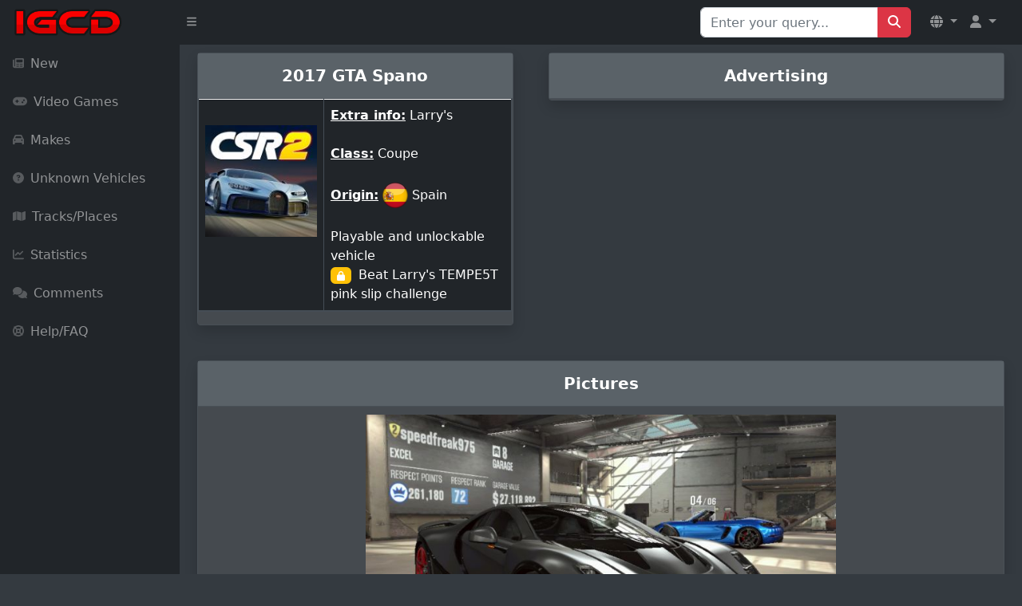

--- FILE ---
content_type: text/html; charset=UTF-8
request_url: https://igcd.net/vehicle.php?id=115818
body_size: 3983
content:
<!DOCTYPE html>
	<html lang="en">
    <head>
    <meta charset="ISO-8859-1">
    <meta name="viewport" content="width=device-width, initial-scale=1, shrink-to-fit=no" />
        <meta http-equiv="X-UA-Compatible" content="IE=edge" />
        <meta name="description" content="" />
        <meta name="author" content="" />
        <title>IGCD.net: GTA Spano in CSR Racing 2</title>
     <link rel="stylesheet" href="https://cdnjs.cloudflare.com/ajax/libs/OwlCarousel2/2.3.4/assets/owl.carousel.min.css">
    <link rel="stylesheet" href="https://cdnjs.cloudflare.com/ajax/libs/OwlCarousel2/2.3.4/assets/owl.theme.default.min.css">
    <link rel="stylesheet" href="https://maxcdn.bootstrapcdn.com/bootstrap/4.5.2/css/bootstrap.min.css">
	<link href="https://cdn.jsdelivr.net/npm/simple-datatables@7.1.2/dist/style.min.css" rel="stylesheet" />
	<link rel="stylesheet" href="https://cdnjs.cloudflare.com/ajax/libs/font-awesome/5.15.4/css/all.min.css">
        <link href="css/styles.css" rel="stylesheet" />
        <script src="https://cdnjs.cloudflare.com/ajax/libs/jquery/3.6.0/jquery.min.js"></script>
        <script src="https://cdnjs.cloudflare.com/ajax/libs/OwlCarousel2/2.3.4/owl.carousel.min.js"></script>
        <script src="https://use.fontawesome.com/releases/v6.3.0/js/all.js" crossorigin="anonymous"></script>
<link rel="stylesheet" href="https://cdn.jsdelivr.net/npm/@fancyapps/ui@4.0.24/dist/fancybox.css" />
<script src="https://cdn.jsdelivr.net/npm/@fancyapps/ui@4.0.24/dist/fancybox.umd.js"></script>
			<!--<script data-ad-client="ca-pub-8856685261376506" async src="https://pagead2.googlesyndication.com/pagead/js/adsbygoogle.js"></script>-->
	<script async src="https://cdn.fuseplatform.net/publift/tags/2/2226/fuse.js"></script>
<style>
/* Correction pour éviter le mouvement du badge au hover */
.badge-custom {
    top: -8px !important;
    right: -8px !important;
    min-width: 20px;
    height: 20px;
    line-height: 20px !important;
    display: flex;
    align-items: center;
    justify-content: center;
    transform: none !important;
    transition: none !important;
    pointer-events: none !important;
    position: absolute !important;
    font-size: 11px !important;
    font-weight: bold !important;
}

/* Empêcher complètement les effets de hover sur le lien parent */
.nav-item .nav-link.position-relative {
    position: relative !important;
}

.nav-item .nav-link.position-relative:hover,
.nav-item .nav-link.position-relative:focus,
.nav-item .nav-link.position-relative:active {
    transform: none !important;
    animation: none !important;
}

.nav-item .nav-link.position-relative:hover .badge-custom,
.nav-item .nav-link.position-relative:focus .badge-custom,
.nav-item .nav-link.position-relative:active .badge-custom {
    transform: none !important;
    top: -8px !important;
    right: -8px !important;
    animation: none !important;
    transition: none !important;
}

/* Alternative: forcer la position même au hover */
.position-relative .badge-custom {
    position: absolute !important;
    top: -8px !important;
    right: -8px !important;
    transform: none !important;
    animation: none !important;
    transition: none !important;
}

/* Empêcher tous les effets sur le contenu du badge */
.badge-custom,
.badge-custom * {
    pointer-events: none !important;
    transform: none !important;
    transition: none !important;
    animation: none !important;
    vertical-align: baseline !important;
}

/* Amélioration responsive pour mobile */
@media (max-width: 767.98px) {
    .navbar-brand {
        max-width: calc(100% - 120px);
    }
    
    .navbar-nav .nav-item .nav-link {
        padding-left: 0.5rem;
        padding-right: 0.5rem;
    }
    
    .navbar-text-mobile {
        display: block;
    }
    
    .navbar-text-desktop {
        display: none !important;
    }
    
    .user-dropdown-mobile {
        padding: 0.25rem 0.5rem !important;
    }
}

@media (min-width: 768px) {
    .navbar-text-mobile {
        display: none;
    }
    
    .navbar-text-desktop {
        display: inline !important;
    }
}
</style>
<script>
function showSuggestions(query) {
    const suggestionsBox = document.getElementById('suggestionsBox');
    if (query.length === 0) {
        suggestionsBox.innerHTML = '';
        return;
    }
    
    fetch(`search_suggestions.php?q=${query}`)
        .then(response => response.json())
        .then(data => {
            let suggestions = '';
            data.forEach(item => {
                suggestions += `<li class="list-group-item" onclick="selectSuggestion('${item}')">${item}</li>`;
            });
            suggestionsBox.innerHTML = suggestions;
        });
}

function selectSuggestion(suggestion) {
    const searchInput = document.getElementById('search');
    searchInput.value = suggestion;
    
    // Soumettre le formulaire de recherche
    const searchForm = document.getElementById('Qsearch');
    searchForm.submit();
    
    // Nettoyer les suggestions
    const suggestionsBox = document.getElementById('suggestionsBox');
    suggestionsBox.innerHTML = '';
}
</script>
    </head>

<body class="sb-nav-fixed">
    <nav class="sb-topnav navbar navbar-expand navbar-dark bg-dark">
        <!-- Navbar Brand -->
        <a class="navbar-brand ps-3" href="index.php"><img src="images/logoigcd.png" height="34" width="138" alt="Logo"></a>
        <!-- Sidebar Toggle -->
        <button class="btn btn-link btn-sm order-1 order-lg-0 me-2" id="sidebarToggle" href="#!"><i class="fas fa-bars"></i></button>
        
        <!-- Navbar Search (Desktop uniquement) -->
        <form class="d-none d-md-inline-block form-inline ms-auto me-0 me-md-3 my-2 my-md-0" action="search.php" method="get" id="Qsearch">
            <div class="input-group">
                <input class="form-control" type="text" name="title" id="search" placeholder="Enter your query..." aria-label="Search for..." autocomplete="off"/>
                <button class="btn btn-primary" id="btnNavbarSearch" type="submit"><i class="fas fa-search"></i></button>
            </div>
        </form>
        
        <!-- Navbar -->
        <ul class="navbar-nav ms-auto ms-md-0 me-3 me-lg-4">
            <!-- Language Dropdown -->
            <li class="nav-item dropdown">
                <a class="nav-link dropdown-toggle" id="navbarDropdownLang" href="#" role="button" data-bs-toggle="dropdown" aria-expanded="false">
                    <i class="fas fa-globe"></i>
                </a>
                <ul class="dropdown-menu dropdown-menu-end" aria-labelledby="navbarDropdownLang">
                    <li><a class="dropdown-item" href="/vehicle.php?id=115818&amp;l=en"><img src="lang/uk.png" height="20" alt="English"> English</a></li>
                    <li><a class="dropdown-item" href="/vehicle.php?id=115818&amp;l=fr"><img src="lang/france.png" height="20" alt="French"> French</a></li>
                </ul>
            </li>
                            <li class="nav-item dropdown">
                    <a class="nav-link dropdown-toggle" id="navbarDropdownGuest" href="#" role="button" data-bs-toggle="dropdown" aria-expanded="false">
                        <i class="fas fa-user"></i>
                    </a>
                    <ul class="dropdown-menu dropdown-menu-end" aria-labelledby="navbarDropdownGuest">
                        <li><a class="dropdown-item" href="login.php">
                            <i class="fas fa-sign-in-alt"></i> Login                        </a></li>
                    </ul>
                </li>
                    </ul>
    </nav>

    <div id="layoutSidenav">
        <div id="layoutSidenav_nav">
            <nav class="sb-sidenav accordion sb-sidenav-dark" id="sidenavAccordion">
                <div class="sb-sidenav-menu">
                    <div class="nav">
                        <!-- Recherche en mobile -->
                        <div class="d-md-none px-3 py-3">
                            <form action="search.php" method="get">
                                <div class="input-group">
                                    <input class="form-control form-control-sm" type="text" name="title" placeholder="Rechercher..." aria-label="Search"/>
                                    <button class="btn btn-primary btn-sm" type="submit"><i class="fas fa-search"></i></button>
                                </div>
                            </form>
                        </div>
                        
                        <a class="nav-link " href="new.php?p=0">
                            <div class="sb-nav-link-icon"><i class="fas fa-newspaper"></i></div>
                            New                        </a>

                        <a class="nav-link " href="games.php?p=1">
                            <div class="sb-nav-link-icon"><i class="fas fa-gamepad"></i></div>
                            Video Games                        </a>

                        <a class="nav-link " href="marquespays.php?p=2">
                            <div class="sb-nav-link-icon"><i class="fas fa-car"></i></div>
                            Makes                        </a>

                        <a class="nav-link " href="unknown.php?p=3">
                            <div class="sb-nav-link-icon"><i class="fas fa-question-circle"></i></div>
                            Unknown Vehicles                        </a>

                        <a class="nav-link " href="circuitsl.php?p=8">
                            <div class="sb-nav-link-icon"><i class="fas fa-map"></i></div>
                            Tracks/Places                        </a>

                        <a class="nav-link " href="stats.php?p=6">
                            <div class="sb-nav-link-icon"><i class="fas fa-chart-line"></i></div>
                            Statistics                        </a>

                        <a class="nav-link " href="yourcomments.php?allcomments&amp;page=1&amp;p=4">
                            <div class="sb-nav-link-icon"><i class="fas fa-comments"></i></div>
                            Comments                        </a>

                        <a class="nav-link " href="help.php?p=5">
                            <div class="sb-nav-link-icon"><i class="fas fa-life-ring"></i></div>
                            Help/FAQ                        </a>
                    </div>
                </div>
            </nav>
        </div>
        <div id="layoutSidenav_content">
          <link rel="image_src" href="http://www.igcd.net/covers/115818.jpg" /></link>
<div class="container-fluid mb-4">
    <div class="row">
        <!-- Vehicle Details Card -->
        <div class="col-lg-5 mx-auto">
            <div class="card-custom shadow">
                <div class="card-header py-3">
                    <center><h5 class="m-0 font-weight-bold">
                        2017 GTA Spano                    </h5></center>
                </div>
                <div class="card-body">
                    <div class="table-responsive">
                        <table class="table table-dark table-bordered">
                            <thead>
                                <tr>
                                    <td class="text-center" style="width: 40%;">
                                        <br><a href="game.php?id=1000011415"><img class="img-fluid mb-3" height="150" src="covers/1000011415.jpg"></a><br><br>                                    </td>
                                    <td style="width: 60%;">
                                        <b><u>Extra info:</u></b> Larry's<br><br><b><u>Class:</u></b> Coupe<br><br><b><u>Origin:</u></b> <img src="drapeaux/ES.png" alt="ES" title="Spain" /> Spain<br><br>Playable and unlockable vehicle<br><span class="badge badge-warning mr-1" title="Beat Larry's TEMPE5T pink slip challenge"><i class="fas fa-lock"></i></span> Beat Larry's TEMPE5T pink slip challenge<br>                                    </td>
                                </tr>
                            </thead>
                        </table>
                    </div>
                </div>
            </div>
        </div>

                <!-- Advertisement Section -->
        <div class="col-lg-7">
            <div class="card-custom shadow">
                <div class="card-header py-3">
                    <center><h5 class="m-0 font-weight-bold">Advertising</h5></center>
                </div>
                <div class="card-body">
                    <div class="ad-container">
                                             </div>
                </div>
            </div>
        </div>
            </div>
</div>

<!-- Vehicle Images Section -->
<div class="container-fluid">
    <div class="row">
        <div class="col-12">
            <div class="card-custom shadow">
                <div class="card-header py-3">
                    <center><h5 class="m-0 font-weight-bold">Pictures</h5></center>
                </div>
                <div class="card-body">
                    <div class="text-center mb-4"><img src="images/115/818.jpg" class="img-fluid" style="max-height: 400px; padding:10px;"/><div class="mt-2"><strong>Contributor: speedfreak975</strong></div><div class="mt-2"></div></div><div class="text-center mb-4"><img src="images2/115/818.jpg" class="img-fluid" style="max-height: 400px; padding:10px;"/><div class="mt-2"><strong>Contributor: speedfreak975</strong></div><div class="mt-2"></div></div>                </div>
            </div>
        </div>
    </div>
</div>

<!-- Comments Section -->
<div class="container-fluid mt-4">
    <div class="row">
        <div class="col-12">
            <div class="card-custom shadow">
                <div class="card-header py-3">
                    <center><h5 class="m-0 font-weight-bold">Comments</h5></center>
                </div>
                <div class="card-body">
                    <div class="table-responsive">
                        <table class="table table-striped">
                            <thead>
                                <tr>
                                    <th style="width: 25%;">Author</th>
                                    <th style="width: 75%;">Message</th>
                                </tr>
                            </thead>
                            <tbody>
                                <tr><td><div class="card card-custom2 shadow-sm p-2"><div class="text-center"><h5><img src="drapeaux/US.png" style="width:32px; height:auto; border:none; box-shadow:none; border-radius:0; margin-right:5px;" alt="Country Flag"><span style="color: white; font-weight: bold;">Aya</span></h5></div><div class="d-flex justify-content-center mt-2"><a href="gameslistcontribu.php?id=Aya" class="btn btn-sm btn-outline-info mx-1" title="User contributions"><i class="fas fa-images"></i></a><a href="yourcomments.php?id=Aya" class="btn btn-sm btn-outline-secondary mx-1" title="Comments posted"><i class="fas fa-comments"></i></a></div><div class="text-center text-muted mt-2"><small>2021-01-17 05:02</small></div></div></td><td>I got Larry's GTA Spano in just now.<br />
I love that's.</td></tr>                            </tbody>
                        </table>
                    </div>
                </div>
            </div>
        </div>
    </div>
</div>

<!-- Add Comment Floating Button -->

<footer class="py-4 bg-secondary mt-5">
    <div class="container-fluid px-4">
        <div class="d-flex align-items-center justify-content-between small">
            <div class="text-muted">&copy; 2006-2026 IGCD.net</div>

        </div>
    </div>
</footer>
            </div>
        </div>
        <script src="https://cdn.jsdelivr.net/npm/bootstrap@5.2.3/dist/js/bootstrap.bundle.min.js" crossorigin="anonymous"></script>
        <script src="https://code.jquery.com/jquery-3.6.0.min.js" crossorigin="anonymous"></script>
        <script src="js/scripts.js"></script>
        <script src="https://cdnjs.cloudflare.com/ajax/libs/Chart.js/2.8.0/Chart.min.js" crossorigin="anonymous"></script>
        <script src="assets/demo/chart-area-demo.js"></script>
        <script src="assets/demo/chart-bar-demo.js"></script>
        <script src="https://cdn.jsdelivr.net/npm/simple-datatables@7.1.2/dist/umd/simple-datatables.min.js" crossorigin="anonymous"></script>
        <script src="js/datatables-simple-demo.js"></script>
		
    <!-- Modale Bootstrap 5 -->
    <div class="modal fade modal-dark" id="commentModal" tabindex="-1" aria-labelledby="commentModalLabel" aria-hidden="true">
        <div class="modal-dialog">
            <div class="modal-content">
                <div class="modal-header">
                    <h5 class="modal-title" id="commentModalLabel">Add a comment</h5>
                    <button type="button" class="btn-close" data-bs-dismiss="modal" aria-label="Close"></button>
                </div>
                <div class="modal-body" id="commentFormContainer">
                    <!-- Le formulaire sera chargé ici dynamiquement -->
                </div>
            </div>
        </div>
    </div>

<script>
$(document).ready(function() {
    $('#commentModal').on('show.bs.modal', function (event) {
        var button = $(event.relatedTarget);
        var quoteId = button.data('quote-id') || 0; 
        var vehicleId = button.data('vehicle-id') || 0;
        var movieId = button.data('movie-id') || 0;
        
        console.log("Quote ID récupéré :", quoteId);  // Debug
        console.log("Vehicle ID récupéré :", vehicleId);  // Debug
        console.log("Movie ID récupéré :", movieId);  // Debug

        $('#commentFormContainer').load('load_comment_form.php', {
            movie_id: movieId,
            vehicle_id: vehicleId,
            replyto: quoteId
        });
    });
});
</script>
    </body>
</html>




--- FILE ---
content_type: text/html; charset=utf-8
request_url: https://www.google.com/recaptcha/api2/aframe
body_size: 267
content:
<!DOCTYPE HTML><html><head><meta http-equiv="content-type" content="text/html; charset=UTF-8"></head><body><script nonce="8IrNJKoHOzHdI1YgY69A6w">/** Anti-fraud and anti-abuse applications only. See google.com/recaptcha */ try{var clients={'sodar':'https://pagead2.googlesyndication.com/pagead/sodar?'};window.addEventListener("message",function(a){try{if(a.source===window.parent){var b=JSON.parse(a.data);var c=clients[b['id']];if(c){var d=document.createElement('img');d.src=c+b['params']+'&rc='+(localStorage.getItem("rc::a")?sessionStorage.getItem("rc::b"):"");window.document.body.appendChild(d);sessionStorage.setItem("rc::e",parseInt(sessionStorage.getItem("rc::e")||0)+1);localStorage.setItem("rc::h",'1769887456718');}}}catch(b){}});window.parent.postMessage("_grecaptcha_ready", "*");}catch(b){}</script></body></html>